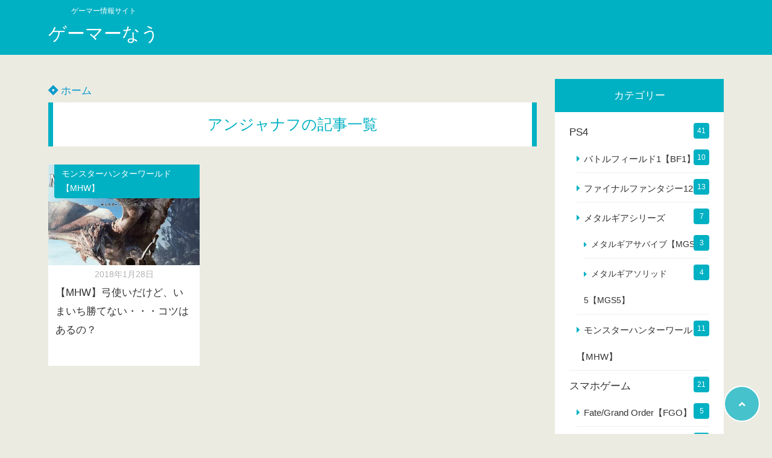

--- FILE ---
content_type: text/html; charset=UTF-8
request_url: https://game.item-research.com/tag/%E3%82%A2%E3%83%B3%E3%82%B8%E3%83%A3%E3%83%8A%E3%83%95/
body_size: 8790
content:
<!doctype html>
<html lang="ja">
	<head>
		<meta charset="UTF-8">
		<meta http-equiv="X-UA-Compatible" content="IE=edge">
		<meta name="HandheldFriendly" content="True">
		<meta name="MobileOptimized" content="320">
		<meta name="viewport" content="width=device-width, initial-scale=1 ,viewport-fit=cover"/>
		<link rel="pingback" href="https://game.item-research.com/xmlrpc.php">
						<title>アンジャナフ &#8211; ゲーマーなう</title>
<meta name='robots' content='max-image-preview:large' />
<link rel='dns-prefetch' href='//use.fontawesome.com' />
<link rel='dns-prefetch' href='//s.w.org' />
<link rel="alternate" type="application/rss+xml" title="ゲーマーなう &raquo; フィード" href="https://game.item-research.com/feed/" />
<link rel="alternate" type="application/rss+xml" title="ゲーマーなう &raquo; コメントフィード" href="https://game.item-research.com/comments/feed/" />
<link rel="alternate" type="application/rss+xml" title="ゲーマーなう &raquo; アンジャナフ タグのフィード" href="https://game.item-research.com/tag/%e3%82%a2%e3%83%b3%e3%82%b8%e3%83%a3%e3%83%8a%e3%83%95/feed/" />
<link rel='stylesheet' id='wp-block-library-css'  href='https://game.item-research.com/wp-includes/css/dist/block-library/style.min.css?fver=20210915052153' type='text/css' media='all' />
<link rel='stylesheet' id='wordpress-popular-posts-css-css'  href='https://game.item-research.com/wp-content/plugins/wordpress-popular-posts/assets/css/wpp.css?fver=20220218061003' type='text/css' media='all' />
<link rel='stylesheet' id='yyi_rinker_stylesheet-css'  href='https://game.item-research.com/wp-content/plugins/yyi-rinker/css/style.css?v=1.1.5&#038;fver=20220218060851' type='text/css' media='all' />
<link rel='stylesheet' id='tsnc_scroll_hint_style-css'  href='https://game.item-research.com/wp-content/themes/thesonic/library/scroll-hint/css/scroll-hint.css?fver=20220218060805' type='text/css' media='all' />
<link rel='stylesheet' id='tsnc_fontawesome-all-style-css'  href='https://use.fontawesome.com/releases/v5.6.3/css/all.css?ver=5.8.12' type='text/css' media='all' />
<link rel='stylesheet' id='tsnc_main-style-css'  href='https://game.item-research.com/wp-content/themes/thesonic/js/dist/style/style.css?fver=20220218060805' type='text/css' media='all' />
<link rel='stylesheet' id='amazonjs-css'  href='https://game.item-research.com/wp-content/plugins/amazonjs/css/amazonjs.css?fver=20210921031834' type='text/css' media='all' />
<link rel='stylesheet' id='wit-css'  href='https://game.item-research.com/wp-content/plugins/widgets-in-tabs/css/wit-all.min.css?fver=20210921031834' type='text/css' media='all' />
<script type='application/json' id='wpp-json'>
{"sampling_active":0,"sampling_rate":100,"ajax_url":"https:\/\/game.item-research.com\/wp-json\/wordpress-popular-posts\/v1\/popular-posts","api_url":"https:\/\/game.item-research.com\/wp-json\/wordpress-popular-posts","ID":0,"token":"d1b0f0cc23","lang":0,"debug":0}
</script>
<script type='text/javascript' src='https://game.item-research.com/wp-content/plugins/wordpress-popular-posts/assets/js/wpp.min.js?fver=20220218061003' id='wpp-js-js'></script>
<script type='text/javascript' src='https://game.item-research.com/wp-includes/js/jquery/jquery.min.js?fver=20210915052154' id='jquery-core-js'></script>
<script type='text/javascript' src='https://game.item-research.com/wp-includes/js/jquery/jquery-migrate.min.js?fver=20210915052154' id='jquery-migrate-js'></script>
<script type='text/javascript' id='tsnc_front_js-js-extra'>
/* <![CDATA[ */
var tsnc_pv_ajax = {"endpoint":"https:\/\/game.item-research.com\/wp-admin\/admin-ajax.php","action":"tsnc_pv_count","nonce":"c629a2c81c"};
/* ]]> */
</script>
<script src="https://game.item-research.com/wp-content/themes/thesonic/js/dist/front.min.js?fver=20220218060805" defer></script><script src="https://game.item-research.com/wp-content/themes/thesonic/js/lib/lazysizes.min.js?fver=20220218060805" defer></script><link rel="https://api.w.org/" href="https://game.item-research.com/wp-json/" /><link rel="alternate" type="application/json" href="https://game.item-research.com/wp-json/wp/v2/tags/235" /><link rel="EditURI" type="application/rsd+xml" title="RSD" href="https://game.item-research.com/xmlrpc.php?rsd" />
<link rel="wlwmanifest" type="application/wlwmanifest+xml" href="https://game.item-research.com/wp-includes/wlwmanifest.xml" /> 
		<meta property="og:url" content="https://game.item-research.com/tag/%E3%82%A2%E3%83%B3%E3%82%B8%E3%83%A3%E3%83%8A%E3%83%95/" />
		<meta property="og:title" content="ゲーマー情報サイト" />
		<meta property="og:description" content="" />
		<meta property="og:image" content="https://game.item-research.com/wp-content/plugins/the-sonic-seo/main/../images/no-image.gif" />
		<meta property="og:type" content="article" />
		<meta name="note:card" content="https://game.item-research.com/wp-content/plugins/the-sonic-seo/main/../images/no-image.gif">
		<meta name="twitter:card" content="summary_large_image" />
		<meta name="twitter:site" content="https://game.item-research.com/tag/%E3%82%A2%E3%83%B3%E3%82%B8%E3%83%A3%E3%83%8A%E3%83%95/" />
		<meta name="twitter:player" content="" />
		<meta property="fb:app_id" content="" />
		            <style id="wpp-loading-animation-styles">@-webkit-keyframes bgslide{from{background-position-x:0}to{background-position-x:-200%}}@keyframes bgslide{from{background-position-x:0}to{background-position-x:-200%}}.wpp-widget-placeholder,.wpp-widget-block-placeholder{margin:0 auto;width:60px;height:3px;background:#dd3737;background:linear-gradient(90deg,#dd3737 0%,#571313 10%,#dd3737 100%);background-size:200% auto;border-radius:3px;-webkit-animation:bgslide 1s infinite linear;animation:bgslide 1s infinite linear}</style>
            <style>
.yyi-rinker-images {
    display: flex;
    justify-content: center;
    align-items: center;
    position: relative;

}
div.yyi-rinker-image img.yyi-rinker-main-img.hidden {
    display: none;
}

.yyi-rinker-images-arrow {
    cursor: pointer;
    position: absolute;
    top: 50%;
    display: block;
    margin-top: -11px;
    opacity: 0.6;
    width: 22px;
}

.yyi-rinker-images-arrow-left{
    left: -10px;
}
.yyi-rinker-images-arrow-right{
    right: -10px;
}

.yyi-rinker-images-arrow-left.hidden {
    display: none;
}

.yyi-rinker-images-arrow-right.hidden {
    display: none;
}
div.yyi-rinker-contents.yyi-rinker-design-tate  div.yyi-rinker-box{
    flex-direction: column;
}

div.yyi-rinker-contents.yyi-rinker-design-slim div.yyi-rinker-box .yyi-rinker-links {
    flex-direction: column;
}

div.yyi-rinker-contents.yyi-rinker-design-slim div.yyi-rinker-info {
    width: 100%;
}

div.yyi-rinker-contents.yyi-rinker-design-slim .yyi-rinker-title {
    text-align: center;
}

div.yyi-rinker-contents.yyi-rinker-design-slim .yyi-rinker-links {
    text-align: center;
}
div.yyi-rinker-contents.yyi-rinker-design-slim .yyi-rinker-image {
    margin: auto;
}

div.yyi-rinker-contents.yyi-rinker-design-slim div.yyi-rinker-info ul.yyi-rinker-links li {
	align-self: stretch;
}
div.yyi-rinker-contents.yyi-rinker-design-slim div.yyi-rinker-box div.yyi-rinker-info {
	padding: 0;
}
div.yyi-rinker-contents.yyi-rinker-design-slim div.yyi-rinker-box {
	flex-direction: column;
	padding: 14px 5px 0;
}

.yyi-rinker-design-slim div.yyi-rinker-box div.yyi-rinker-info {
	text-align: center;
}

.yyi-rinker-design-slim div.price-box span.price {
	display: block;
}

div.yyi-rinker-contents.yyi-rinker-design-slim div.yyi-rinker-info div.yyi-rinker-title a{
	font-size:16px;
}

div.yyi-rinker-contents.yyi-rinker-design-slim ul.yyi-rinker-links li.amazonkindlelink:before,  div.yyi-rinker-contents.yyi-rinker-design-slim ul.yyi-rinker-links li.amazonlink:before,  div.yyi-rinker-contents.yyi-rinker-design-slim ul.yyi-rinker-links li.rakutenlink:before,  div.yyi-rinker-contents.yyi-rinker-design-slim ul.yyi-rinker-links li.yahoolink:before {
	font-size:12px;
}

div.yyi-rinker-contents.yyi-rinker-design-slim ul.yyi-rinker-links li a {
	font-size: 13px;
}
.entry-content ul.yyi-rinker-links li {
	padding: 0;
}

				</style><style>body {background-image: none;background-color: #ecebe1;color: #333;}a { color: #0099cc;}.main-c, .list-main-c li:before {color: #00b1c3;}#header {background-color: #00b1c3;}.hotword label {color: #00b1c3;}.hotword label:after {background: #00b1c3;}.main-h2 { border-color: #00b1c3;color: #00b1c3;}.kiji-cat{ background: #00b1c3;}.mein-btn-link { background: #00b1c3;}.widget-title-in { background: #00b1c3;}.rank-num { background: #00b1c3;}.pf-name { color: #00b1c3;}.pf-share>p { color: #00b1c3;}.share-btn { color: #00b1c3;}.widget-ul li .kiji-num { background: #00b1c3;}.widget-tag a { background: #00b1c3;}.footer-title{border-bottom-color: #00b1c3;border-bottom-color: #00b1c3;}.footer-column ul { color: #00b1c3;}.footer-in-under{background: #00b1c3;}.entry-cta { background: #00b1c3;}.prevnext-title { background: #00b1c3;}body.sns-box-style5 a.snsbtn {background-color: #00b1c3;}.nav-style-def .sub-menu{ border-color: #00b1c3;}.nav-style-def .sub-menu a:before{ color: #00b1c3;}.pf-custom-btn {background: #00b1c3;}.writer-mark1 .writer-in:before{background: #00b1c3;}.writer-mark2 .writer-in {border-top: 1px solid #00b1c3;border-bottom: 1px solid #00b1c3;}.writer-mark2 .writer-in:before {background: #00b1c3;}.heading-h2-mark2 h2,.heading-h3-mark2 h3,.heading-h4-mark2 h4 {border-color: #00b1c3;}.heading-h2-mark3 h2,.heading-h3-mark3 h3,.heading-h4-mark3 h4{border-color :#00b1c3;}.heading-h2-mark4 h2,.heading-h3-mark4 h3,.heading-h4-mark4 h4 { border-color :#00b1c3;}.heading-h2-mark5 h2:before,.heading-h3-mark5 h3:before,.heading-h4-mark5 h4:before {border-color: #00b1c3;}.heading-h2-mark6 h2:before,.heading-h3-mark6 h3:before,.heading-h4-mark6 h4:before {background: #00b1c3;}ul.is-style-list-simple-main li:before {background: #00b1c3;}ol.is-style-list-simple-main li:before {background: #00b1c3;}.is-style-table-simple table, .is-style-table-simple th, .is-style-table-simple td {border-color: #00b1c3;}.is-style-table-pop th {background: #00b1c3;}.is-style-table-pop table, .is-style-table-pop th, .is-style-table-pop td {border-color: #00b1c3;}.is-style-titlebox-mark1 .ob-title {color: #00b1c3;}.is-style-titlebox-mark2 .ob-title:before { background: #00b1c3;}.is-style-titlebox-mark3 .ob-title {background: #00b1c3;border-top-color: #00b1c3;}.is-style-titlebox-mark3 .ob-title:after { border-color: #00b1c3 transparent transparent transparent;}.is-style-titlebox-mark4 {border: 2px solid #00b1c3;}.is-style-titlebox-mark4 .ob-title {background: #00b1c3;}.is-style-titlebox-mark5 {padding: 0;border: 2px solid #00b1c3;position: relative;}.is-style-titlebox-mark5 .ob-title {color: #00b1c3;}.is-style-titlebox-mark6 {border: 2px solid #00b1c3;}.is-style-titlebox-mark6 .ob-title {color: #00b1c3;border-color: #00b1c3;}.is-style-titlebox-mark6 .ob-title:after {border-color: transparent #00b1c3 transparent transparent;}.process-label {background: #00b1c3;}.exlink-label, .inlink-label {background: #00b1c3;}.mkj {border-color: #00b1c3;}.mkj-title {border-bottom-color: #00b1c3;color: #00b1c3;}.entry-content .mkj-content {border-color: #00b1c3;}.mkj-content:after {color: #00b1c3;}.mkj-style1 .mkj-title {background: #00b1c3;}.mkj-style1 li:before {background: #00b1c3;}.mkj-style3 {background: #00b1c3;border-color: #00b1c3;}.main-title-bg-image {border-color: #00b1c3;}.child-category a {background: #00b1c3;}.custom_search_toggle span:before {color: #00b1c3;}.side-title-mark1 .widget-title {background: #00b1c3;}.side-title-mark2 .widget-title {background: #00b1c3;}.process-label {background: #00b1c3;}.widget ul ul li:before {color: #00b1c3;}.widget ul li .kiji-num {background: #00b1c3;}.side-title-mark6 .widget-title:before {background: #00b1c3;}.side-title-mark7 .widget-title:before {background: #00b1c3;}.side-title-mark7 .widget-title:after {background: #00b1c3;}.side-title-mark6 .widget-title {border-bottom : 2px solid #00b1c3;}.heading-h2-mark1 h2,.heading-h3-mark1 h3,.heading-h4-mark1 h4 {background: #00b1c3;}.heading-h2-mark5 h2:before,.heading-h3-mark5 h3:before,.heading-h4-mark5 h4:before {border-color: #00b1c3;}.widget-rank .rank-kiji-img:before {background: #00b1c3;}.side-writer-mark3 .pf-share>p {color: #00b1c3;}.side-search-mark1 .search-submit {background: #00b1c3;}.side-search-mark2 .search-submit {color: #00b1c3;border-color: #00b1c3;}.side-search-mark3 .search-submit {background: #00b1c3;}.side-search-mark2 .custom_search_wrapper .search-submit {background: #00b1c3;}.footer-title {color: #00b1c3;border-color: #00b1c3;}.footer-in-under {background: #00b1c3;}.mobile-footer-menu-item a {color: #00b1c3;}.gotop {background-color: #00b1c3;}.comment-reply-title:before {color: #00b1c3;}.comment-form-comment {border-color: #00b1c3;}.comment-respond .comment-form-comment label {background: #00b1c3;}.form-submit .submit {background: #00b1c3;}.main-title {border-color: #00b1c3;color: #00b1c3;}.main-tab-two {border-color: #00b1c3;color: #00b1c3;}.writer-mark3 .writer-in:before {background: #00b1c3;}.writer-mark4 .writer-in:before {background: #00b1c3;}.side-writer-mark3 .pf-share>p {color: #00b1c3;}.count { border-color: #00b1c3;}.count-top p {background: #00b1c3;}.is-style-titlebox-mark2 .ob-title { color: #00b1c3;}.kiji-list-tab-mark4 .cat-tab-text.active_tab:before {background: #00b1c3;}.label-main { background: #00b1c3;}.ranking-title {background: #00b1c3;}.is-style-titlebox-mark2 .ob-title-before {background-color: #00b1c3;}.pf-share-title{color: #00b1c3;}.mkj-list-nonum > li:before { background: #00b1c3;}.post-page-numbers.current { background-color: #00b1c3;}.is-style-accordion-mark1 .tsnc-accordion-title {background-color: #00b1c3;}.label-circle { background:#00b1c3;}.sub-c {color: #0099cc;}.sub-bgc {background-color: #0099cc;}.sub-bdc {border-color: #0099cc;}.header-info a { background-color: #0099cc;}.top-second .mein-btn-link {background: #0099cc;}.widget-ul li a:hover {color: #0099cc;}.breadcrumb {color: #0099cc;}.entry-prevnext-2 .prev-kiji,.entry-prevnext-2 .next-kiji{height: auto;}nav.pagination span.page-numbers{background: #00b1c3;}.header-info a{color: #fff;}.tagcloud a{background: #00b1c3;}.widget-title:before {background: #00b1c3;}.page-numbers a{color: #00b1c3;}.ranking-heading-icon { background: #00b1c3; }.is-style-titlebox-mark7 {border-color: #00b1c3; }.is-style-titlebox-mark7 .ob-title { background: #00b1c3;}.is-style-titlebox-mark7 .ob-title-after { color: #00b1c3;}.entry-404-eyeimg { background: #00b1c3; }.ac-c, .list-ac-c li:before {color: #cc295f;}.ac-bgc, .list-ac-bgc li:before {background-color: #cc295f;}.ac-bdc {border-color: #cc295f;}.kiji-new { background: #cc295f;}.hotiword-textlink-new a:before {background: #cc295f;}.hotiword-textlink-2:before {background: #cc295f;}.hotiword-textlink-hoticon a:before {background: #cc295f;}.kiji-new {background: #cc295f;}ul.is-style-list-simple-ac li:before {background: #cc295f;}ol.is-style-list-simple-ac li:before {background: #cc295f;}.ac-c, .list-ac-c li:before {color: #cc295f;}.ac-bgc, .list-ac-bgc li:before {background-color: #cc295f;}.ac-bdc {border-color: #cc295f;}.hotiword-textlink-1 a:before {background: #cc295f;}.hotiword-textlink-3 a:before {background: #cc295f;}.label-ac { background: #cc295f;}.hotiword-textlink-1:before {background: #cc295f;}            .hotiword-textlink-3:before {background: #cc295f;}div.cat-tab-text.active_tab { background-color: rgba( 0, 177, 195, 0.7);}.main-bgc {background-color: rgba( 0, 177, 195, 0.7);}.is-style-group-mark1 { border-color: rgba( 0, 177, 195, 0.5);}.is-style-group-mark3 { border-color: rgba( 0, 177, 195, 0.5);}.is-style-group-mark4 { border-color: rgba( 0, 177, 195, 0.5);}.is-style-group-mark5 { border-color: rgba( 0, 177, 195, 0.5);}.is-style-group-mark7 {border-color: rgba( 0, 177, 195, 0.5);outline-color: rgba( 0, 177, 195, 0.5);}.is-style-titlebox-mark3 { border-color: rgba( 0, 177, 195, 0.2);}.mkj-active { background-color: rgba( 0, 177, 195, 0.2);}    .mkj-openclose {background: rgba( 0, 177, 195, 0.2);color: #00b1c3;}.heading-h2-mark6 h2,.heading-h3-mark6 h3,.heading-h4-mark6 h4 {border-color: rgba( 0, 177, 195, 0.2);}.is-style-table-simple th {background: rgba( 0, 177, 195, 0.2);color: #00b1c3;}.mkj-style2 { border-color: rgba( 0, 177, 195, 0.2);}.mkj-style2 .mkj-title { border-color: rgba( 0, 177, 195, 0.2);}.custom_search_footer {border-color: rgba( 0, 177, 195, 0.2);}.side-writer-mark2 .widget-pf { background: rgba( 0, 177, 195, 0.2);}.side-writer-mark3 .pf-text + .pf-share {background: rgba( 0, 177, 195, 0.2);}.entry-snsbox {background: rgba( 0, 177, 195, 0.2);}.writer-mark1 .writer-img { background: rgba( 0, 177, 195, 0.2);}.writer-mark1 .writer-text { border-color: rgba( 0, 177, 195, 0.2);}.writer-mark3 .writer-in {border-color: rgba( 0, 177, 195, 0.2);}.writer-mark4 .writer-in {background: rgba( 0, 177, 195, 0.2);}.is-style-para-mark1 {border-color: rgba( 0, 177, 195, 0.5);}.is-style-para-mark3 {border-color: rgba( 0, 177, 195, 0.5);}.is-style-para-mark4 {border-color: rgba( 0, 177, 195, 0.5);background: rgba( 0, 177, 195, 0.12);}.is-style-para-mark5 { border-color: rgba( 0, 177, 195, 0.5);}.comment-box { border-color: rgba( 0, 177, 195, 0.2);}.is-style-group-mark2 { background: rgba( 0, 177, 195, 0.12);}.is-style-group-mark11 { background: rgba( 0, 177, 195, 0.12);}.is-style-para-mark2 { background: rgba( 0, 177, 195, 0.12);}.heading-h4-mark5 h4 { background: rgba( 0, 177, 195, 0.08);}.is-style-table-simple thead tr th:nth-child(even) { background: rgba( 0, 177, 195, 0.08);}.is-style-table-pop td { background: rgba( 0, 177, 195, 0.08);}.is-style-table-pop td { background: rgba( 0, 177, 195, 0.08);}.heading-h2-mark5 h2,.heading-h3-mark5 h3,.heading-h4-mark5 h4 {background:  rgba( 0, 177, 195, 0.08);}footer { background: rgba( 0, 177, 195, 0.08);}.mkj-content-in { background: rgba( 0, 177, 195, 0.08);}.is-style-titlebox-mark1 { background-color: rgba( 0, 177, 195, 0.08);}div.is-style-titlebox-mark2 {background: rgba( 0, 177, 195, 0.08);}.ranking-set { background: rgba( 0, 177, 195, 0.08);}.comment-box.is-style-commentbox-mark4 {background-color: rgba( 0, 177, 195, 0.08);border-color: #00b1c3;}.hamburger-in-content { color: #333; }.kiji-text { color: #333;}.exlink-title,.inlink-title {color: #333;}.exlink-site,.inlink-site {color: #333;}.side-title-mark5 .widget-title { color: #333;}.side-title-mark6 .widget-title { color: #333;}.side-title-mark7 .widget-title { color: #333;}.sub-menu a:hover { color: #0099cc;}.breadcrumb { color: #0099cc;}.widget ul li a:hover { color: #0099cc;}button.urlcopy-btn {color: #0099cc;}.imgarea-btn {background-color: #cc295f;}div.eyecatching-mark1,div.eyecatching-mark2{background: linear-gradient(45deg, #00b1c3, hsl(170, 100%, 38%));}@media (max-width: 767px) {#header-img-box{background-image: none;}}@media (min-width: 768px) {#header-img-box{background-image: none;}}</style><style>
.kiji-img-img {object-fit: cover;}
</style>
			<style>.mobile-footer-menu-margin {margin-bottom: 0;}</style><style>body[class*="copia-microcopy"] .wpap-tpl-with-detail .wpap-image img {min-height: 140px;object-fit: contain;}body[class*="copia-microcopy"] p.wpap-link {    margin-top: 0;}body[class*="copia-microcopy"] .wpap-link a {    position: relative;    margin-top: 8px;    text-align: center;}body[class*="copia-microcopy"] .wpap-tpl-with-detail .wpap-link {    display: block;}body[class*="copia-microcopy"] .wpap-tpl-with-detail .wpap-link a {    width: 34.5%;}body[class*="copia-microcopy"] .wpap-tpl-with-image-text-h .wpap-link a {    width: 35%;}body[class*="copia-microcopy"] .wpap-tpl-with-image-text-v .wpap-link a {    width: 30%;}.copia-microcopy-amazon .wpap-link-amazon:before {    color: #f89400;}.copia-microcopy-rakuten a.wpap-link-rakuten:before {    color: #be0000;}.copia-microcopy-yahoo a.wpap-link-yahoo:before {    color: #d14615;}body[class*="copia-microcopy"] .wpap-link a:before {    position: absolute;    top: -17px;    left: 0;    width: 100%;    height: 17px;    font-weight: 600;    font-size: 11px;}.copia-microcopy-amazon .wpap-link a.wpap-link-amazon,.copia-microcopy-rakuten .wpap-link a.wpap-link-rakuten,.copia-microcopy-yahoo .wpap-link a.wpap-link-yahoo {    margin-top: 22px;}@media screen and (max-width: 767px){    body[class*="copia-microcopy"] .wpap-tpl p.wpap-link {        flex-direction: column;    }    body[class*="copia-microcopy"] .wpap-tpl p.wpap-link a {        width: 100%;        box-sizing: border-box;    }    body[class*="copia-microcopy"] .wpap-tpl-with-image-text-h .wpap-link a {        margin-bottom: 0;    }}</style><link rel="icon" href="https://game.item-research.com/wp-content/uploads/2017/07/cropped-logo-1-32x32.png" sizes="32x32" />
<link rel="icon" href="https://game.item-research.com/wp-content/uploads/2017/07/cropped-logo-1-192x192.png" sizes="192x192" />
<link rel="apple-touch-icon" href="https://game.item-research.com/wp-content/uploads/2017/07/cropped-logo-1-180x180.png" />
<meta name="msapplication-TileImage" content="https://game.item-research.com/wp-content/uploads/2017/07/cropped-logo-1-270x270.png" />
<style>:root .has-tsnc-black-color{color: #000;}:root .has-tsnc-black-background-color{background-color: #000;}:root .has-tsnc-white-color{color: #fff;}:root .has-tsnc-white-background-color{background-color: #fff;}:root .has-tsnc-red-color{color: #f44f4f;}:root .has-tsnc-red-background-color{background-color: #f44f4f;}:root .has-tsnc-body-background-color-color{color: #ecebe1;}:root .has-tsnc-body-background-color-background-color{background-color: #ecebe1;}:root .has-tsnc-main-color-color{color: #00b1c3;}:root .has-tsnc-main-color-background-color{background-color: #00b1c3;}:root .has-tsnc-sub-main-color-color{color: #f9f9f9;}:root .has-tsnc-sub-main-color-background-color{background-color: #f9f9f9;}:root .has-tsnc-sub-color-color{color: #0099cc;}:root .has-tsnc-sub-color-background-color{background-color: #0099cc;}:root .has-tsnc-accent-color-color{color: #cc295f;}:root .has-tsnc-accent-color-background-color{background-color: #cc295f;}:root .has-tsnc-text-color-color{color: #333;}:root .has-tsnc-text-color-background-color{background-color: #333;}:root .has-tsnc-link-color-color{color: #0099cc;}:root .has-tsnc-link-color-background-color{background-color: #0099cc;}:root .has-tsnc-button-color-color{color: #fff;}:root .has-tsnc-button-color-background-color{background-color: #fff;}</style>					</head>
<body class="archive tag tag-235 sns-box-style1 side-title-mark1 side-search-mark1 side-writer-mark1" data-barba="wrapper" >
			<header id="header" class="header-row">
					<div class="hamburger-menu-left">
				<input type="checkbox" id="hamburger-in" class="not-see">
				<label id="hamburger-in-open" class="hamburger-in-open" for="hamburger-in">
					<i class="fas fa-bars"></i>
					<span class="hamburger-textmenu">MENU</span>
				</label>
				<label id="hamburger-in-close" class="hamburger-in-close" for="hamburger-in">
				</label>
				<div class="hamburger-in-content">
									</div>
			</div>
								<div class="header-search-right">
				<input type="checkbox" id="header-search-in" class="not-see">
				<label id="header-search-in-open" class="header-search-in-open" for="header-search-in">
					<i class="fas fa-search"></i>
				</label>
				<div class="header-search-in-content">
					<div id="header-search" class="header-search">
						<form role="search" method="get" class="search-form" action="https://game.item-research.com">
							<input type="search" class="search-field" placeholder="検索したいワードを入力" value="" name="s" title="検索">							<button type="submit" class="search-submit" aria-label="検索する">検索</button>
						</form>
												<label class="header-search-in-innerclose" for="header-search-in"><i
									class="far fa-times-circle"></i><span
									class="header-search-in-innerclose-text">とじる</span></label>
					</div>
				</div>
			</div>
							<div class="header-in hb">
			<div class="header-title header-title-left"><span class="logo-catchcopy">ゲーマー情報サイト</span><a href="https://game.item-research.com">ゲーマーなう</a></div>					</div>
			</header>
	<div data-barba="container" data-barba-namespace="home">
			<!--②真ん中のコンテンツ-->
<div id="content">
	<!--コンテンツ内部　幅調整-->
	<div id="content-in" class="hb">
		<!--メイン デバイスごとの幅調整-->
		<main id="main" class="main-hb">
			<div class="main-top">
				<ul class="breadcrumb"><li><a href="https://game.item-research.com"><i class="fab fa-jira"></i> ホーム</a></li></ul>				<div class="main-title main-h2 kiji-list-heading-mark1"><h1>アンジャナフの記事一覧</h1></div>
			</div>
			<div class="main-in new-posts kijicolumn-3 def-mode">
					<!--記事-->
			
	<article id="post-461" class="main-kiji post-461 post type-post status-publish format-standard has-post-thumbnail hentry category-mhw tag-mhw tag-235 tag-128 tag-233 tag-201 tag-234">
		<a class="kiji-cat" href="https://game.item-research.com/category/ps4/mhw/">モンスターハンターワールド【MHW】</a><a class="linkarea" href="https://game.item-research.com/461/">
	<div class="kiji-img">
					<img width="904" height="781" src="https://game.item-research.com/wp-content/themes/thesonic/images/space.png" class="kiji-img-img lazyload wp-post-image" alt="" loading="lazy" data-src="https://game.item-research.com/wp-content/uploads/2018/01/mhw.jpg" />					</div>
		<div class="kiji-date">
		<div class="kiji-date-in">
			<time datetime="2018-01-28">2018年1月28日</time>
		</div>
	</div>
		<h2 class="kiji-text">【MHW】弓使いだけど、いまいち勝てない・・・コツはあるの？</h2>
</a>
<div class="kiji-share">
</div>

	</article>

			</div>
			<nav class="pagination"></nav>		</main><!--   可変部分   -->
		<!--サイドバー　デバイスごとの幅調整-->
		<div id="sidebar" class="sidebar mb-side tb-side pc-side">
	<aside>
		<!--サイドバー内部-->
		<div class="side-in">
					<div id="categories-11" class="widget widget_categories"><div class="widget-title"><div class="widget-title-in">カテゴリー</div></div>
			<ul>
					<li class="cat-item cat-item-3"><a href="https://game.item-research.com/category/ps4/">PS4</a><span class="kiji-num">41</span>
<ul class='children'>
	<li class="cat-item cat-item-139"><a href="https://game.item-research.com/category/ps4/%e3%83%90%e3%83%88%e3%83%ab%e3%83%95%e3%82%a3%e3%83%bc%e3%83%ab%e3%83%891%e3%80%90bf1%e3%80%91/">バトルフィールド1【BF1】</a><span class="kiji-num">10</span>
</li>
	<li class="cat-item cat-item-64"><a href="https://game.item-research.com/category/ps4/%e3%83%95%e3%82%a1%e3%82%a4%e3%83%8a%e3%83%ab%e3%83%95%e3%82%a1%e3%83%b3%e3%82%bf%e3%82%b8%e3%83%bc12/">ファイナルファンタジー12</a><span class="kiji-num">13</span>
</li>
	<li class="cat-item cat-item-202"><a href="https://game.item-research.com/category/ps4/%e3%83%a1%e3%82%bf%e3%83%ab%e3%82%ae%e3%82%a2%e3%82%b7%e3%83%aa%e3%83%bc%e3%82%ba/">メタルギアシリーズ</a><span class="kiji-num">7</span>
	<ul class='children'>
	<li class="cat-item cat-item-190"><a href="https://game.item-research.com/category/ps4/%e3%83%a1%e3%82%bf%e3%83%ab%e3%82%ae%e3%82%a2%e3%82%b7%e3%83%aa%e3%83%bc%e3%82%ba/%e3%83%a1%e3%82%bf%e3%83%ab%e3%82%ae%e3%82%a2%e3%82%b5%e3%83%90%e3%82%a4%e3%83%96%e3%80%90mgs%e3%80%91/">メタルギアサバイブ【MGS】</a><span class="kiji-num">3</span>
</li>
	<li class="cat-item cat-item-177"><a href="https://game.item-research.com/category/ps4/%e3%83%a1%e3%82%bf%e3%83%ab%e3%82%ae%e3%82%a2%e3%82%b7%e3%83%aa%e3%83%bc%e3%82%ba/%e3%83%a1%e3%82%bf%e3%83%ab%e3%82%ae%e3%82%a2%e3%82%bd%e3%83%aa%e3%83%83%e3%83%895%e3%80%90mgs5%e3%80%91/">メタルギアソリッド5【MGS5】</a><span class="kiji-num">4</span>
</li>
	</ul>
</li>
	<li class="cat-item cat-item-232"><a href="https://game.item-research.com/category/ps4/mhw/">モンスターハンターワールド【MHW】</a><span class="kiji-num">11</span>
</li>
</ul>
</li>
	<li class="cat-item cat-item-2"><a href="https://game.item-research.com/category/%e3%82%b9%e3%83%9e%e3%83%9b%e3%82%b2%e3%83%bc%e3%83%a0/">スマホゲーム</a><span class="kiji-num">21</span>
<ul class='children'>
	<li class="cat-item cat-item-109"><a href="https://game.item-research.com/category/%e3%82%b9%e3%83%9e%e3%83%9b%e3%82%b2%e3%83%bc%e3%83%a0/fate-grand-order_fgo/">Fate/Grand Order【FGO】</a><span class="kiji-num">5</span>
</li>
	<li class="cat-item cat-item-205"><a href="https://game.item-research.com/category/%e3%82%b9%e3%83%9e%e3%83%9b%e3%82%b2%e3%83%bc%e3%83%a0/ffbe/">FINAL FANTASY BRAVE EXVIUS【FFBE】</a><span class="kiji-num">3</span>
</li>
	<li class="cat-item cat-item-5"><a href="https://game.item-research.com/category/%e3%82%b9%e3%83%9e%e3%83%9b%e3%82%b2%e3%83%bc%e3%83%a0/%e3%82%b7%e3%83%8e%e3%82%a2%e3%83%aa%e3%82%b9/">シノアリス</a><span class="kiji-num">7</span>
</li>
	<li class="cat-item cat-item-159"><a href="https://game.item-research.com/category/%e3%82%b9%e3%83%9e%e3%83%9b%e3%82%b2%e3%83%bc%e3%83%a0/%e3%83%a2%e3%83%b3%e3%82%b9%e3%82%bf%e3%83%bc%e3%82%b9%e3%83%88%e3%83%a9%e3%82%a4%e3%82%af%e3%80%90%e3%83%a2%e3%83%b3%e3%82%b9%e3%83%88%e3%80%91/">モンスターストライク【モンスト】</a><span class="kiji-num">6</span>
</li>
</ul>
</li>
	<li class="cat-item cat-item-4"><a href="https://game.item-research.com/category/%e3%83%8b%e3%83%b3%e3%83%86%e3%83%b3%e3%83%89%e3%83%bc%e3%82%b9%e3%82%a4%e3%83%83%e3%83%81/">ニンテンドースイッチ</a><span class="kiji-num">7</span>
<ul class='children'>
	<li class="cat-item cat-item-29"><a href="https://game.item-research.com/category/%e3%83%8b%e3%83%b3%e3%83%86%e3%83%b3%e3%83%89%e3%83%bc%e3%82%b9%e3%82%a4%e3%83%83%e3%83%81/%e3%82%b9%e3%83%97%e3%83%a9%e3%83%88%e3%82%a5%e3%83%bc%e3%83%b32/">スプラトゥーン2</a><span class="kiji-num">5</span>
</li>
	<li class="cat-item cat-item-134"><a href="https://game.item-research.com/category/%e3%83%8b%e3%83%b3%e3%83%86%e3%83%b3%e3%83%89%e3%83%bc%e3%82%b9%e3%82%a4%e3%83%83%e3%83%81/%e3%82%b9%e3%83%bc%e3%83%91%e3%83%bc%e3%83%9e%e3%83%aa%e3%82%aa%e3%82%aa%e3%83%87%e3%83%83%e3%82%bb%e3%82%a4/">スーパーマリオオデッセイ</a><span class="kiji-num">2</span>
</li>
</ul>
</li>
			</ul>

			</div>						</div>
	</aside>
</div>
	</div><!-- content-in -->
</div><!-- content -->
		<footer id="bottom-footer">
					</footer>
		<div data-barba-prevent="all">
			<footer>
				<div class="footer-in-under mobile-footer-menu-margin">
					<div class="footer-title"><a href="https://game.item-research.com">ゲーマーなう</a><span class="logo-catchcopy">ゲーマー情報サイト</span></div>					<div class="footer-container hb">
												<p class="copyright">© ゲーマーなう All rights reserved.</p>					</div>
				</div>
							</footer>
			<a href="#" id="gotop" class="gotop main-bgc" rel="nofollow"><i class="fas fa-angle-up"></i></a>
		</div>
		<script>
window.addEventListener( 'DOMContentLoaded', function(){
	new ScrollHint( '.js-scrollable', {
		remainingTime: -1,// 一定時間が経ったらアイコンを非表示に
		scrollHintBorderWidth: 10,// シャドーが有効場合のシャドーの幅を指定
		enableOverflowScrolling: true,// iOSの場合にスムーズなスクロールになるようにCSSのプロパティを追加
		suggestiveShadow: false,// 要素がスクロール可能の場合、アイコンの他にシャドーも表示
		applyToParents: false,// 指定されたセレクターの親要素に対してJavaScriptが実行
		i18n: {
			scrollable: 'スクロールできます'// スクロールのメッセージを変更
		}
	} );
} );
</script>
<script>var is_pinterest = false;</script><script type='text/javascript' src='https://game.item-research.com/wp-content/themes/thesonic/library/scroll-hint/js/scroll-hint.js?fver=20220218060805' id='tsnc_scroll_hint_script-js'></script>
<script type='text/javascript' id='tsnc-ab-test-js-extra'>
/* <![CDATA[ */
var tsncAbTest = {"endpoint":"https:\/\/game.item-research.com\/wp-json\/tsnc\/v0","ajaxEndpoint":"https:\/\/game.item-research.com\/wp-admin\/admin-ajax.php","action":"sonic_ab_count","nonce":"d1b0f0cc23","ajaxNonce":"12b1e7968d"};
/* ]]> */
</script>
<script type='text/javascript' src='https://game.item-research.com/wp-content/themes/thesonic/library/ab_tester/js/ab_test.js?fver=20220218060805' id='tsnc-ab-test-js'></script>
<script type='text/javascript' src='https://game.item-research.com/wp-content/plugins/widgets-in-tabs/js/wit-all.min.js?fver=20210921031834' id='wit-js'></script>
<script type='text/javascript' src='https://game.item-research.com/wp-includes/js/wp-embed.min.js?fver=20230517031923' id='wp-embed-js'></script>
	</div>
</body>
</html>

